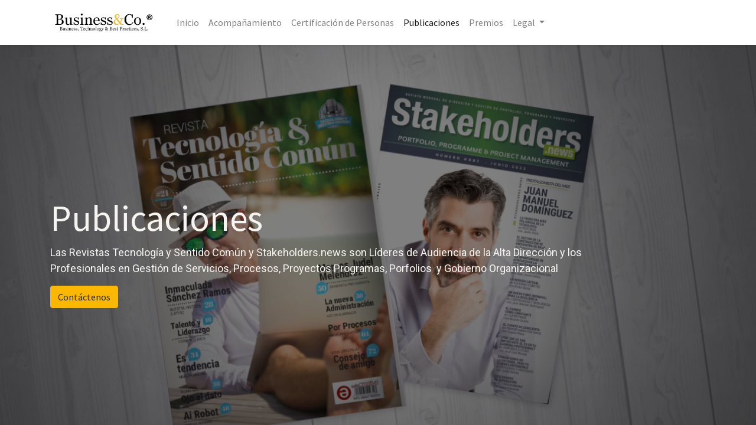

--- FILE ---
content_type: text/html; charset=utf-8
request_url: https://businessandcompany.com/publicaciones
body_size: 4545
content:
<!DOCTYPE html>
        <html lang="es-ES" data-website-id="9" data-main-object="website.page(116,)" data-oe-company-name="Business, Technology &amp; Best Practices, S.L." data-add2cart-redirect="1">
    <head>
                <meta charset="utf-8"/>
                <meta http-equiv="X-UA-Compatible" content="IE=edge,chrome=1"/>
            <meta name="viewport" content="width=device-width, initial-scale=1"/>
        <meta name="generator" content="Odoo"/>
        <meta name="description" content="La Misión de Business&amp;Co.® es ayudar a las Organizaciones a alcanzar sus Objetivos de Negocio con ayuda de la Tecnología basándonos en Buenas Practicas. "/>
        <meta name="keywords" content="consultoría, management, coaching, acompañamiento, gestión, gobierno, buenas prácticas, proyectos"/>
                        <meta property="og:type" content="website"/>
                        <meta property="og:title" content="Bienvenidos a Business&amp;Co.®"/>
                        <meta property="og:site_name" content="Business, Technology &amp; Best Practices, S.L."/>
                        <meta property="og:url" content="http://businessandcompany.com/publicaciones"/>
                        <meta property="og:image" content="https://businessandcompany.com/web/image/4961-389bf780/B%26CO%20-%20Animacion%20Logotipo%20Business%26Co%203.gif"/>
                        <meta property="og:description" content="La Misión de Business&amp;Co.® es ayudar a las Organizaciones a alcanzar sus Objetivos de Negocio con ayuda de la Tecnología basándonos en Buenas Practicas. "/>
                    <meta name="twitter:card" content="summary_large_image"/>
                    <meta name="twitter:title" content="Bienvenidos a Business&amp;Co.®"/>
                    <meta name="twitter:image" content="https://businessandcompany.com/web/image/4961-389bf780/B%26CO%20-%20Animacion%20Logotipo%20Business%26Co%203.gif"/>
                    <meta name="twitter:description" content="La Misión de Business&amp;Co.® es ayudar a las Organizaciones a alcanzar sus Objetivos de Negocio con ayuda de la Tecnología basándonos en Buenas Practicas. "/>
        <link rel="canonical" href="https://businessandcompany.com/publicaciones"/>
        <link rel="preconnect" href="https://fonts.gstatic.com/" crossorigin=""/>
                <title>Bienvenidos a Business&amp;Co.®</title>
                <link type="image/x-icon" rel="shortcut icon" href="/web/image/website/9/favicon?unique=6a6d47e"/>
            <link rel="preload" href="/web/static/lib/fontawesome/fonts/fontawesome-webfont.woff2?v=4.7.0" as="font" crossorigin=""/>
            <link type="text/css" rel="stylesheet" href="/web/assets/29678-2e43ca5/9/web.assets_common.min.css" data-asset-bundle="web.assets_common" data-asset-version="2e43ca5"/>
            <link type="text/css" rel="stylesheet" href="/web/assets/30174-f3b8305/9/web.assets_frontend.min.css" data-asset-bundle="web.assets_frontend" data-asset-version="f3b8305"/>
                <script id="web.layout.odooscript" type="text/javascript">
                    var odoo = {
                        csrf_token: "5a4bd9c5e4ac856141f0d1f96f4404d70091cc64o1800615005",
                        debug: "",
                    };
                </script>
            <script type="text/javascript">
                odoo.__session_info__ = {"is_admin": false, "is_system": false, "is_website_user": true, "user_id": false, "is_frontend": true, "profile_session": null, "profile_collectors": null, "profile_params": null, "show_effect": "True", "translationURL": "/website/translations", "cache_hashes": {"translations": "be261c096e802491aa0caf077019db0f29f5f06d"}, "geoip_country_code": null};
                if (!/(^|;\s)tz=/.test(document.cookie)) {
                    const userTZ = Intl.DateTimeFormat().resolvedOptions().timeZone;
                    document.cookie = `tz=${userTZ}; path=/`;
                }
            </script>
            <script defer="defer" type="text/javascript" src="/web/assets/2568-60316fa/9/web.assets_common_minimal.min.js" data-asset-bundle="web.assets_common_minimal" data-asset-version="60316fa"></script>
            <script defer="defer" type="text/javascript" src="/web/assets/2569-8f490c6/9/web.assets_frontend_minimal.min.js" data-asset-bundle="web.assets_frontend_minimal" data-asset-version="8f490c6"></script>
            <script defer="defer" type="text/javascript" data-src="/web/assets/5926-99fb51c/9/web.assets_common_lazy.min.js" data-asset-bundle="web.assets_common_lazy" data-asset-version="99fb51c"></script>
            <script defer="defer" type="text/javascript" data-src="/web/assets/19768-a6f68d4/9/web.assets_frontend_lazy.min.js" data-asset-bundle="web.assets_frontend_lazy" data-asset-version="a6f68d4"></script>
        <script>function loadScript(a){var b=document.getElementsByTagName("head")[0],c=document.createElement("script");c.type="text/javascript",c.src="https://tracker.metricool.com/resources/be.js",c.onreadystatechange=a,c.onload=a,b.appendChild(c)}loadScript(function(){beTracker.t({hash:"21111cb21881bc2e6ef008f31399237d"})});</script>
    </head>
            <body class="">
        <div id="wrapwrap" class="homepage   ">
    <header id="top" data-anchor="true" data-name="Header" class=" ">
    <nav data-name="Navbar" class="navbar navbar-expand-lg navbar-light o_colored_level o_cc shadow-sm">
            <div id="top_menu_container" class="container justify-content-start justify-content-lg-between">
    <a href="/" class="navbar-brand logo mr-4">
            <span role="img" aria-label="Logo of Business&amp;Co.®" title="Business&amp;Co.®"><img src="/web/image/website/9/logo/Business%26Co.%C2%AE?unique=6a6d47e" class="img img-fluid" alt="Business&amp;Co.®" loading="lazy"/></span>
        </a>
                <div id="top_menu_collapse" class="collapse navbar-collapse order-last order-lg-0">
        <div class="o_offcanvas_menu_backdrop" data-toggle="collapse" data-target="#top_menu_collapse" aria-label="Intercambiar navegación"></div>
    <ul id="top_menu" class="nav navbar-nav o_menu_loading flex-grow-1">
        <li class="o_offcanvas_menu_toggler order-first navbar-toggler text-right border-0 o_not_editable">
            <a href="#top_menu_collapse" class="nav-link px-3" data-toggle="collapse">
                <span class="fa-2x">×</span>
            </a>
        </li>
    <li class="nav-item">
        <a role="menuitem" href="/" class="nav-link ">
            <span>Inicio</span>
        </a>
    </li>
    <li class="nav-item">
        <a role="menuitem" href="/acompanamiento" class="nav-link ">
            <span>Acompañamiento</span>
        </a>
    </li>
    <li class="nav-item">
        <a role="menuitem" href="/certificacion-de-personas" class="nav-link ">
            <span>Certificación de Personas</span>
        </a>
    </li>
    <li class="nav-item">
        <a role="menuitem" href="/publicaciones" class="nav-link active">
            <span>Publicaciones</span>
        </a>
    </li>
    <li class="nav-item">
        <a role="menuitem" href="/premios" class="nav-link ">
            <span>Premios</span>
        </a>
    </li>
    <li class="nav-item dropdown  ">
        <a data-toggle="dropdown" href="#" class="nav-link dropdown-toggle ">
            <span>Legal</span>
        </a>
        <ul class="dropdown-menu" role="menu">
    <li class="">
        <a role="menuitem" href="/politica-de-cookies" class="dropdown-item ">
            <span>Política de Cookies</span>
        </a>
    </li>
    <li class="">
        <a role="menuitem" href="/politica-de-privacidad" class="dropdown-item ">
            <span>Política de Privacidad</span>
        </a>
    </li>
    <li class="">
        <a role="menuitem" href="/politica-de-uso" class="dropdown-item ">
            <span>Política de Uso</span>
        </a>
    </li>
        </ul>
    </li>
        <li class="nav-item mx-lg-3 divider d-none"></li> 
        <li class="o_wsale_my_cart align-self-md-start d-none nav-item mx-lg-3">
            <a href="/shop/cart" class="nav-link">
                <i class="fa fa-shopping-cart"></i>
                <sup class="my_cart_quantity badge badge-primary" data-order-id="">0</sup>
            </a>
        </li>
        <li class="o_wsale_my_wish d-none nav-item mr-lg-3 o_wsale_my_wish_hide_empty">
            <a href="/shop/wishlist" class="nav-link">
                <i class="fa fa-1x fa-heart"></i>
                <sup class="my_wish_quantity o_animate_blink badge badge-primary">0</sup>
            </a>
        </li>
        <li class="o_offcanvas_logo_container order-last navbar-toggler py-4 order-1 mt-auto text-center border-0">
            <a href="/" class="o_offcanvas_logo logo">
            <span role="img" aria-label="Logo of Business&amp;Co.®" title="Business&amp;Co.®"><img src="/web/image/website/9/logo/Business%26Co.%C2%AE?unique=6a6d47e" class="img img-fluid" style="max-width: 200px" alt="Business&amp;Co.®" loading="lazy"/></span>
        </a>
    </li>
    </ul>
                </div>
    <button type="button" data-toggle="collapse" data-target="#top_menu_collapse" class="navbar-toggler ml-auto">
        <span class="navbar-toggler-icon o_not_editable"></span>
    </button>
            </div>
    </nav>
    </header>
                <main>
    <div id="wrap" class="oe_structure oe_empty">
      <section class="s_carousel_wrapper" data-vxml="001" data-snippet="s_carousel" data-name="Carousel" style="">
        <div class="s_carousel s_carousel_default carousel slide" data-interval="10000" id="myCarousel1660056432207" style="background-image: none; position: relative;" data-original-title="" title="" aria-describedby="tooltip494958">
          <ol class="carousel-indicators o_we_no_overlay d-none">
            <li data-slide-to="0" class="active" data-target="#myCarousel1660056432207"></li>
          </ol>
          <div class="carousel-inner">
            <div class="carousel-item o_colored_level oe_img_bg o_bg_img_center pt256 pb256 active" style="background-image: url(&#34;/web/image/4977-5d35a3e5/Snapshot_28.png&#34;); background-position: 100% 34.5469%;" data-name="Slide" data-original-title="" title="" aria-describedby="tooltip50367" data-original-id="4976" data-original-src="/web/image/4976-87bd31d9/Snapshot_28.png" data-mimetype="image/png" data-resize-width="1280">
              <div class="o_we_bg_filter bg-black-50"></div>
              <div class="oe_unremovable container">
                <div class="row content">
                  <div class="carousel-content o_colored_level col-lg-10" style="">
                    <h2>
                      <font style="font-size: 62px;" class="text-o-color-3">Publicaciones</font>
                    </h2>
                    <p class="lead">
                      <font style="" class="text-o-color-3">
                        <span style="font-weight: bolder;">Las Revistas Tecnología y Sentido Común y Stakeholders.news son Líderes de Audiencia de la Alta Dirección y los Profesionales en Gestión de Servicios, Procesos, Proyectos Programas, Porfolios&nbsp; y Gobierno Organizacional</span>
                      </font>
                      <br/>
                    </p>
                    <p>
                      <a href="/es/contactus" class="btn btn-primary mb-2 o_default_snippet_text">Contáctenos</a>
                    </p>
                  </div>
                </div>
              </div>
            </div>
          </div>
          <a class="carousel-control-prev o_not_editable o_we_no_overlay d-none" data-slide="prev" role="img" aria-label="Anterior" title="Anterior" href="#myCarousel1660056432207">
            <span class="carousel-control-prev-icon" data-original-title="" title="" aria-describedby="tooltip681056"></span>
            <span class="sr-only o_default_snippet_text">
              <font style="" class="text-o-color-3">Anterior</font>
            </span>
          </a>
          <a class="carousel-control-next o_not_editable o_we_no_overlay d-none" data-slide="next" role="img" aria-label="Siguiente" title="Siguiente" href="#myCarousel1660056432207">
            <span class="carousel-control-next-icon" data-original-title="" title="" aria-describedby="tooltip832275"></span>
            <span class="sr-only o_default_snippet_text">Siguiente</span>
          </a>
        </div>
      </section>
    </div>
                </main>
                <footer id="bottom" data-anchor="true" data-name="Footer" class="o_footer o_colored_level o_cc ">
                    <div id="footer" class="oe_structure oe_structure_solo">
      <section class="s_text_block pt40 pb16" data-snippet="s_text_block" data-name="Text" style="background-image: none;">
        <div class="container">
          <div class="row">
            <div class="col-lg-2 pt24 pb24 o_colored_level">
              <h5 class="mb-3">Enlaces de Interés</h5>
              <ul class="list-unstyled">
                <li>
                  <a href="/">Inicio</a>
                </li>
                <li>
                  <a href="#">Acerca de</a>
                </li>
                <li>
                  <a href="#">Productos</a>
                </li>
                <li>
                  <a href="#">Servicios</a>
                </li>
                <li>
                  <a href="#">Legal</a>
                </li>
                <li>
                  <a href="/privacy">Política de privacidad</a>
                </li>
                <li>
                  <a href="/forum">Foro</a>
                </li>
                <li>
                  <a href="/contactus">Contáctenos</a>
                </li>
              </ul>
            </div>
            <div class="col-lg-5 pt24 pb24 o_colored_level" style="">
              <h5 class="mb-3">Acerca de</h5>
              <p>La Misión de&nbsp;Business&amp;Co.® es ayudar a nuestros clientes a alcanzar sus Objetivos de Negocio con ayuda de la Tecnología apoyándonos en Buenas Practicas. <br/><br/>El Objetivo de Business&amp;Co.® es tener clientes y proveedores muy satisfechos..</p>
            </div>
            <div id="connect" class="col-lg-4 offset-lg-1 pt24 pb24 o_colored_level" data-original-title="" title="" aria-describedby="tooltip7661">
              <h5 class="mb-3">Contacte con nosotros</h5>
              <ul class="list-unstyled">
                <li>
                  <i class="fa fa-comment fa-fw mr-2"></i>
                  <span>
                    <a href="/contactus" data-original-title="" title="" aria-describedby="popover809394">Contáctenos</a>
                  </span>
                </li>
                <li>
                  <i class="fa fa-envelope fa-fw mr-2"></i>
                  <span>
                    <a href="mailto:soluciones@businessandcompany.com" data-original-title="" title="" target="_blank">soluciones@businessandcompany.com</a>
                  </span>
                </li>
                <li>
                  <i class="fa fa-phone fa-fw mr-2"></i>
                  <span class="o_force_ltr">
                    <a href="tel:+34 96 109 44 44" data-original-title="" title="">+34 96 109 44 44</a>
                  </span>
                </li>
              </ul>
              <div class="s_share text-left" data-snippet="s_share" data-name="Social Media" data-original-title="" title="" aria-describedby="tooltip787474">
                <h5 class="s_share_title d-none">Síganos</h5>
                <a href="https://twitter.com/BusinessandcoSL" class="s_share_twitter" target="_blank" data-original-title="" title="">
                  <i class="fa fa-twitter rounded-circle shadow-sm" data-original-title="" title="" aria-describedby="tooltip455976"></i>
                </a>
                <a href="https://linkedin.com/company/businessandcompany" class="s_share_linkedin" target="_blank" data-original-title="" title="" aria-describedby="popover194274">
                  <i class="fa fa-linkedin shadow-sm rounded-circle" data-original-title="" title="" aria-describedby="tooltip503892"></i>
                </a>
              </div>
            </div>
          </div>
        </div>
      </section>
    </div>
  <div class="o_footer_copyright o_colored_level o_cc" data-name="Copyright">
                        <div class="container py-3">
                            <div class="row">
                                <div class="col-sm text-center text-sm-left text-muted">
                                    <span class="o_footer_copyright_name mr-2">2022 © Business&amp;Co.®</span>
  </div>
                                <div class="col-sm text-center text-sm-right o_not_editable">
        <div class="o_brand_promotion">
        Con tecnología de 
            <a target="_blank" class="badge badge-light" href="http://www.odoo.com?utm_source=db&amp;utm_medium=portal">
                <img alt="Odoo" src="/web/static/img/odoo_logo_tiny.png" style="height: 1em; vertical-align: baseline;" loading="lazy"/>
            </a>
        - 
                    Una asombrosa <a target="_blank" href="https://www.odoo.com/app/crm?utm_source=db&amp;utm_medium=portal">CRM Open Source</a>
        </div>
                                </div>
                            </div>
                        </div>
                    </div>
                </footer>
            </div>
    </body>
        </html>